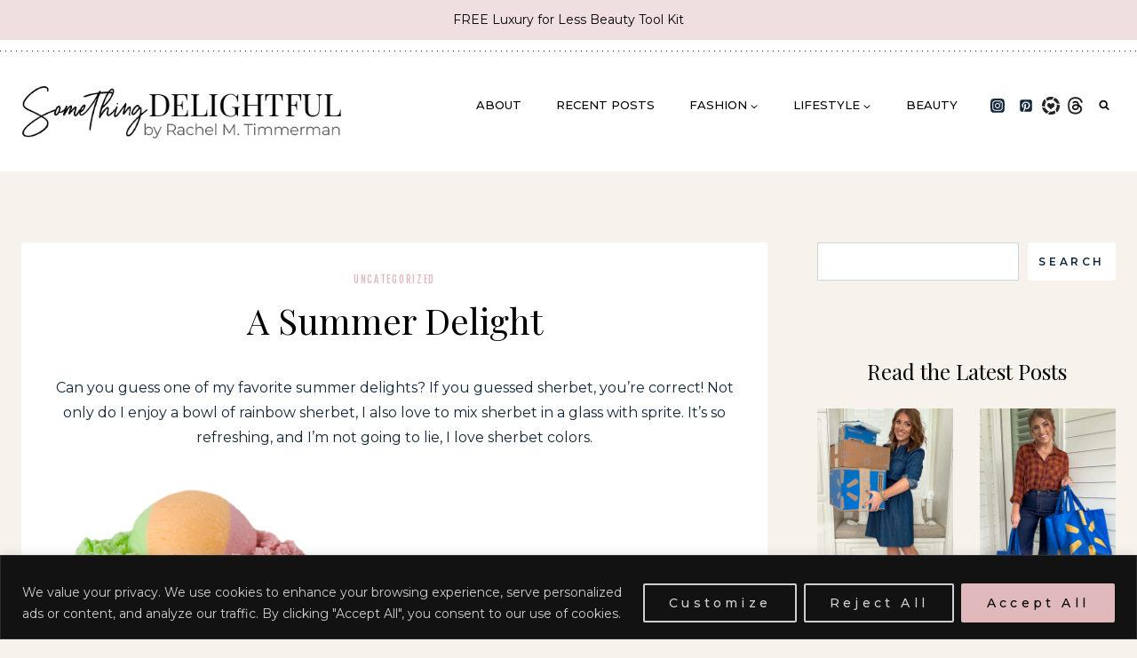

--- FILE ---
content_type: text/css
request_url: https://rachelmtimmerman.com/wp-content/plugins/kadence-blocks-pro/dist/style-blocks-portfoliogrid.css?ver=2.0.8
body_size: 1696
content:
.wp-block-kadence-portfoliogrid *{box-sizing:border-box}.kb-blocks-portfolio-grid-item{background:#aaa;border-style:solid;overflow:hidden}.kadence-portfolio-image-inner-intrisic{bottom:0;display:flex;left:0;overflow:hidden;position:absolute;right:0;top:0}.kadence-portfolio-image-inner-intrisic img{flex:1;height:100%;-o-object-fit:cover;object-fit:cover;transition:all .35s ease-in-out;width:auto}.kb-blocks-portfolio-grid-item .portfolio-hover-item-link{bottom:0;left:0;position:absolute;right:0;top:0;z-index:10}.kadence-portfolio-image-intrisic,.kb-blocks-portfolio-grid-item-inner-wrap{position:relative}.kb-portfolio-grid-item-inner{align-items:center;bottom:0;display:flex;justify-content:center;left:0;position:absolute;right:0;top:0}.kb-portfolio-overlay-color{background:rgba(23,104,234,0);bottom:0;left:0;position:absolute;right:0;top:0;transition:all .35s ease-in-out}.wp-block-kadence-portfoliogrid .kb-blocks-portfolio-grid-item:hover .kb-portfolio-overlay-color,.wp-block-kadence-portfoliogrid .portfolio-hover-item-link:focus~.kb-portfolio-overlay-color{background:rgba(23,104,234,.5)}.kb-portfolio-overlay-border{border:1px solid hsla(0,0%,100%,0);bottom:0;left:0;position:absolute;right:0;top:0;transition:all .35s ease-in-out}.wp-block-kadence-portfoliogrid .kb-blocks-portfolio-grid-item:hover .kb-portfolio-overlay-border,.wp-block-kadence-portfoliogrid .portfolio-hover-item-link:focus~.kb-portfolio-overlay-border{border-color:hsla(0,0%,100%,.8);bottom:15px;left:15px;right:15px;top:15px}.kb-portfolio-content-item-inner{max-width:90%;opacity:0;position:relative;text-align:center;transition:all .35s ease-in-out;z-index:2}.kb-filter-item{background:transparent;border:solid transparent;border-radius:0;border-width:0 0 2px;box-shadow:none;color:#444;font-weight:700;margin:0 10px 0 0;outline:0;padding:5px 8px;text-decoration:none;text-shadow:none;transition:all .35s ease-in-out}.kb-filter-item:focus,.kb-filter-item:hover{border-color:rgba(23,104,234,.2);box-shadow:none}.kb-filter-item.is-active{border-color:#1768ea;box-shadow:none}.kb-portfolio-filter-container{display:flex;flex-wrap:wrap;justify-content:center;margin-bottom:20px}.kb-blocks-portfolio-img-hover-zoomout .kadence-portfolio-image img{transform:scale(1.05)}.kb-blocks-portfolio-img-hover-zoomin .kadence-portfolio-image img,.kb-blocks-portfolio-img-hover-zoomout .kb-blocks-portfolio-grid-item:hover .kadence-portfolio-image img{transform:scale(1)}.kb-blocks-portfolio-img-hover-zoomin .kb-blocks-portfolio-grid-item:hover .kadence-portfolio-image img{transform:scale(1.05)}.kb-blocks-portfolio-img-hover-slideright .kadence-portfolio-image img{max-width:none;transform:translate3d(-40px,0,0);width:calc(100% + 40px)}.kb-portfolio-grid-layout-fluidcarousel .kb-blocks-portfolio-img-hover-slideright .kadence-portfolio-image img{transform:scale(1.1) translate3d(-10px,0,0);width:auto}.kb-blocks-portfolio-img-hover-slideright .kb-blocks-portfolio-grid-item:hover .kadence-portfolio-image img{transform:translateZ(0)}.kb-portfolio-grid-layout-fluidcarousel .kb-blocks-portfolio-img-hover-slideright .kb-blocks-portfolio-grid-item:hover .kadence-portfolio-image img{transform:scale(1.1) translateZ(0)}.kb-blocks-portfolio-img-hover-slideleft .kadence-portfolio-image img{max-width:none;transform:translateZ(0);width:calc(100% + 40px)}.kb-portfolio-grid-layout-fluidcarousel .kb-blocks-portfolio-img-hover-slideleft .kadence-portfolio-image img{transform:scale(1.1) translateZ(0);width:auto}.kb-blocks-portfolio-img-hover-slideleft .kb-blocks-portfolio-grid-item:hover .kadence-portfolio-image img{transform:translate3d(-40px,0,0)}.kb-portfolio-grid-layout-fluidcarousel .kb-blocks-portfolio-img-hover-slideleft .kb-blocks-portfolio-grid-item:hover .kadence-portfolio-image img{transform:scale(1.1) translate3d(-10px,0,0)}.kb-blocks-portfolio-img-hover-blur .kadence-portfolio-image img{filter:blur(0)}.kb-blocks-portfolio-img-hover-blur .kb-blocks-portfolio-grid-item:hover .kadence-portfolio-image img{filter:blur(3px)}.kb-blocks-portfolio-content-hover-zoomout .kb-portfolio-content-item-inner{transform:scale(1.2)}.kb-blocks-portfolio-content-hover-zoomout .kb-blocks-portfolio-grid-item:hover .kb-portfolio-content-item-inner,.kb-blocks-portfolio-content-hover-zoomout .portfolio-hover-item-link:focus~.kb-portfolio-content-item-inner{transform:scale(1)}.kb-blocks-portfolio-content-hover-zoomin .kb-portfolio-content-item-inner{transform:scale(.85)}.kb-blocks-portfolio-content-hover-zoomin .kb-blocks-portfolio-grid-item:hover .kb-portfolio-content-item-inner,.kb-blocks-portfolio-content-hover-zoomin .portfolio-hover-item-link:focus~.kb-portfolio-content-item-inner{transform:scale(1)}.kb-blocks-portfolio-content-hover-slideup .kb-portfolio-content-item-inner{transform:translateY(30px)}.kb-blocks-portfolio-content-hover-slideup .kb-blocks-portfolio-grid-item:hover .kb-portfolio-content-item-inner,.kb-blocks-portfolio-content-hover-slideup .portfolio-hover-item-link:focus~.kb-portfolio-content-item-inner{transform:translateY(0)}.kb-blocks-portfolio-content-hover-slidedown .kb-portfolio-content-item-inner{transform:translateY(-30px)}.kb-blocks-portfolio-content-hover-slidedown .kb-blocks-portfolio-grid-item:hover .kb-portfolio-content-item-inner,.kb-blocks-portfolio-content-hover-slidedown .portfolio-hover-item-link:focus~.kb-portfolio-content-item-inner{transform:translateY(0)}.kb-blocks-portfolio-content-hover-slideright .kb-portfolio-content-item-inner{transform:translateX(-30px)}.kb-blocks-portfolio-content-hover-slideright .kb-blocks-portfolio-grid-item:hover .kb-portfolio-content-item-inner,.kb-blocks-portfolio-content-hover-slideright .portfolio-hover-item-link:focus~.kb-portfolio-content-item-inner{transform:translateX(0)}.kb-blocks-portfolio-content-hover-slideleft .kb-portfolio-content-item-inner{transform:translateX(30px)}.kb-blocks-portfolio-content-hover-slideleft .kb-blocks-portfolio-grid-item:hover .kb-portfolio-content-item-inner,.kb-blocks-portfolio-content-hover-slideleft .portfolio-hover-item-link:focus~.kb-portfolio-content-item-inner{transform:translateX(0)}.kb-blocks-portfolio-grid-item:hover .kb-portfolio-content-item-inner,.portfolio-hover-item-link:focus~.kb-portfolio-content-item-inner{opacity:1}.kb-blocks-portfolio-grid-item .kb-portfolio-content-item-inner .kb-portfolio-loop-title{color:#fff;font-size:1.3em;line-height:1}.kb-blocks-portfolio-grid-item .kb-portfolio-content-item-inner .kb-portfolio-loop-excerpt{color:#fff}.kb-blocks-portfolio-grid-item .kb-portfolio-content-item-inner .kb-blocks-portfolio-taxonomies{color:#fff;font-size:.9em;line-height:1.2;text-transform:uppercase}.kb-portfolio-grid-wrap{grid-gap:30px 30px;display:grid;grid-template-columns:minmax(0,1fr) minmax(0,1fr);grid-template-rows:minmax(0,1fr)}.kb-portfolio-grid-wrap[data-columns-ss="1"]{grid-template-columns:minmax(0,1fr)}.kb-portfolio-grid-wrap[data-columns-ss="1"]>.kb-blocks-portfolio-grid-item,.kb-portfolio-grid-wrap[data-columns-ss="1"]>.kb-portfolio-masonry-item{width:100%}.kb-portfolio-grid-wrap[data-columns-ss="2"]>.kb-blocks-portfolio-grid-item,.kb-portfolio-grid-wrap[data-columns-ss="2"]>.kb-portfolio-masonry-item{width:50%;width:calc(50% - .1px)}.kb-portfolio-grid-wrap[data-columns-ss="3"]{grid-template-columns:minmax(0,1fr) minmax(0,1fr) minmax(0,1fr)}.kb-portfolio-grid-wrap[data-columns-ss="3"]>.kb-blocks-portfolio-grid-item,.kb-portfolio-grid-wrap[data-columns-ss="3"]>.kb-portfolio-masonry-item{width:33.33%;width:calc(33.33% - .1px)}.kb-portfolio-grid-wrap[data-columns-ss="4"]{grid-template-columns:minmax(0,1fr) minmax(0,1fr) minmax(0,1fr) minmax(0,1fr)}.kb-portfolio-grid-wrap[data-columns-ss="4"]>.kb-blocks-portfolio-grid-item,.kb-portfolio-grid-wrap[data-columns-ss="4"]>.kb-portfolio-masonry-item{width:25%;width:calc(25% - .1px)}.kb-portfolio-grid-wrap[data-columns-ss="5"]{grid-template-columns:minmax(0,1fr) minmax(0,1fr) minmax(0,1fr) minmax(0,1fr) minmax(0,1fr)}.kb-portfolio-grid-wrap[data-columns-ss="5"]>.kb-blocks-portfolio-grid-item,.kb-portfolio-grid-wrap[data-columns-ss="5"]>.kb-portfolio-masonry-item{width:20%;width:calc(20% - .1px)}@media(min-width:544px){.kb-portfolio-grid-wrap[data-columns-xs="1"]{grid-template-columns:minmax(0,1fr)}.kb-portfolio-grid-wrap[data-columns-xs="1"]>.kb-blocks-portfolio-grid-item,.kb-portfolio-grid-wrap[data-columns-xs="1"]>.kb-portfolio-masonry-item{width:100%}.kb-portfolio-grid-wrap[data-columns-xs="2"]{grid-template-columns:minmax(0,1fr) minmax(0,1fr)}.kb-portfolio-grid-wrap[data-columns-xs="2"]>.kb-blocks-portfolio-grid-item,.kb-portfolio-grid-wrap[data-columns-xs="2"]>.kb-portfolio-masonry-item{width:50%;width:calc(50% - .1px)}.kb-portfolio-grid-wrap[data-columns-xs="3"]{grid-template-columns:minmax(0,1fr) minmax(0,1fr) minmax(0,1fr)}.kb-portfolio-grid-wrap[data-columns-xs="3"]>.kb-blocks-portfolio-grid-item,.kb-portfolio-grid-wrap[data-columns-xs="3"]>.kb-portfolio-masonry-item{width:33.33%;width:calc(33.33% - .1px)}.kb-portfolio-grid-wrap[data-columns-xs="4"]{grid-template-columns:minmax(0,1fr) minmax(0,1fr) minmax(0,1fr) minmax(0,1fr)}.kb-portfolio-grid-wrap[data-columns-xs="4"]>.kb-blocks-portfolio-grid-item,.kb-portfolio-grid-wrap[data-columns-xs="4"]>.kb-portfolio-masonry-item{width:25%;width:calc(25% - .1px)}.kb-portfolio-grid-wrap[data-columns-xs="5"]{grid-template-columns:minmax(0,1fr) minmax(0,1fr) minmax(0,1fr) minmax(0,1fr) minmax(0,1fr)}.kb-portfolio-grid-wrap[data-columns-xs="5"]>.kb-blocks-portfolio-grid-item,.kb-portfolio-grid-wrap[data-columns-xs="5"]>.kb-portfolio-masonry-item{width:20%;width:calc(20% - .1px)}}@media(min-width:768px){.kb-portfolio-grid-wrap[data-columns-sm="1"]{grid-template-columns:minmax(0,1fr)}.kb-portfolio-grid-wrap[data-columns-sm="1"]>.kb-blocks-portfolio-grid-item,.kb-portfolio-grid-wrap[data-columns-sm="1"]>.kb-portfolio-masonry-item{width:100%}.kb-portfolio-grid-wrap[data-columns-sm="2"]{grid-template-columns:minmax(0,1fr) minmax(0,1fr)}.kb-portfolio-grid-wrap[data-columns-sm="2"]>.kb-blocks-portfolio-grid-item,.kb-portfolio-grid-wrap[data-columns-sm="2"]>.kb-portfolio-masonry-item{width:50%;width:calc(50% - .1px)}.kb-portfolio-grid-wrap[data-columns-sm="3"]{grid-template-columns:minmax(0,1fr) minmax(0,1fr) minmax(0,1fr)}.kb-portfolio-grid-wrap[data-columns-sm="3"]>.kb-blocks-portfolio-grid-item,.kb-portfolio-grid-wrap[data-columns-sm="3"]>.kb-portfolio-masonry-item{width:33.33%;width:calc(33.33% - .1px)}.kb-portfolio-grid-wrap[data-columns-sm="4"]{grid-template-columns:minmax(0,1fr) minmax(0,1fr) minmax(0,1fr) minmax(0,1fr)}.kb-portfolio-grid-wrap[data-columns-sm="4"]>.kb-blocks-portfolio-grid-item,.kb-portfolio-grid-wrap[data-columns-sm="4"]>.kb-portfolio-masonry-item{width:25%;width:calc(25% - .1px)}.kb-portfolio-grid-wrap[data-columns-sm="5"]{grid-template-columns:minmax(0,1fr) minmax(0,1fr) minmax(0,1fr) minmax(0,1fr) minmax(0,1fr)}.kb-portfolio-grid-wrap[data-columns-sm="5"]>.kb-blocks-portfolio-grid-item,.kb-portfolio-grid-wrap[data-columns-sm="5"]>.kb-portfolio-masonry-item{width:20%;width:calc(20% - .1px)}}@media(min-width:992px){.kb-portfolio-grid-wrap[data-columns-md="1"]{grid-template-columns:minmax(0,1fr)}.kb-portfolio-grid-wrap[data-columns-md="1"]>.kb-blocks-portfolio-grid-item,.kb-portfolio-grid-wrap[data-columns-md="1"]>.kb-portfolio-masonry-item{width:100%}.kb-portfolio-grid-wrap[data-columns-md="2"]{grid-template-columns:minmax(0,1fr) minmax(0,1fr)}.kb-portfolio-grid-wrap[data-columns-md="2"]>.kb-blocks-portfolio-grid-item,.kb-portfolio-grid-wrap[data-columns-md="2"]>.kb-portfolio-masonry-item{width:50%;width:calc(50% - .1px)}.kb-portfolio-grid-wrap[data-columns-md="3"]{grid-template-columns:minmax(0,1fr) minmax(0,1fr) minmax(0,1fr)}.kb-portfolio-grid-wrap[data-columns-md="3"]>.kb-blocks-portfolio-grid-item,.kb-portfolio-grid-wrap[data-columns-md="3"]>.kb-portfolio-masonry-item{width:33.33%;width:calc(33.33% - .1px)}.kb-portfolio-grid-wrap[data-columns-md="4"]{grid-template-columns:minmax(0,1fr) minmax(0,1fr) minmax(0,1fr) minmax(0,1fr)}.kb-portfolio-grid-wrap[data-columns-md="4"]>.kb-blocks-portfolio-grid-item,.kb-portfolio-grid-wrap[data-columns-md="4"]>.kb-portfolio-masonry-item{width:25%;width:calc(25% - .1px)}.kb-portfolio-grid-wrap[data-columns-md="5"]{grid-template-columns:minmax(0,1fr) minmax(0,1fr) minmax(0,1fr) minmax(0,1fr) minmax(0,1fr)}.kb-portfolio-grid-wrap[data-columns-md="5"]>.kb-blocks-portfolio-grid-item,.kb-portfolio-grid-wrap[data-columns-md="5"]>.kb-portfolio-masonry-item{width:20%;width:calc(20% - .1px)}}@media(min-width:1200px){.kb-portfolio-grid-wrap[data-columns-xl="1"]{grid-template-columns:minmax(0,1fr)}.kb-portfolio-grid-wrap[data-columns-xl="1"]>.kb-blocks-portfolio-grid-item,.kb-portfolio-grid-wrap[data-columns-xl="1"]>.kb-portfolio-masonry-item{width:100%}.kb-portfolio-grid-wrap[data-columns-xl="2"]{grid-template-columns:minmax(0,1fr) minmax(0,1fr)}.kb-portfolio-grid-wrap[data-columns-xl="2"]>.kb-blocks-portfolio-grid-item,.kb-portfolio-grid-wrap[data-columns-xl="2"]>.kb-portfolio-masonry-item{width:50%;width:calc(50% - .1px)}.kb-portfolio-grid-wrap[data-columns-xl="3"]{grid-template-columns:minmax(0,1fr) minmax(0,1fr) minmax(0,1fr)}.kb-portfolio-grid-wrap[data-columns-xl="3"]>.kb-blocks-portfolio-grid-item,.kb-portfolio-grid-wrap[data-columns-xl="3"]>.kb-portfolio-masonry-item{width:33.33%;width:calc(33.33% - .1px)}.kb-portfolio-grid-wrap[data-columns-xl="4"]{grid-template-columns:minmax(0,1fr) minmax(0,1fr) minmax(0,1fr) minmax(0,1fr)}.kb-portfolio-grid-wrap[data-columns-xl="4"]>.kb-blocks-portfolio-grid-item,.kb-portfolio-grid-wrap[data-columns-xl="4"]>.kb-portfolio-masonry-item{width:25%;width:calc(25% - .1px)}.kb-portfolio-grid-wrap[data-columns-xl="5"]{grid-template-columns:minmax(0,1fr) minmax(0,1fr) minmax(0,1fr) minmax(0,1fr) minmax(0,1fr)}.kb-portfolio-grid-wrap[data-columns-xl="5"]>.kb-blocks-portfolio-grid-item,.kb-portfolio-grid-wrap[data-columns-xl="5"]>.kb-portfolio-masonry-item{width:20%;width:calc(20% - .1px)}.kb-portfolio-grid-wrap[data-columns-xl="6"]{grid-template-columns:minmax(0,1fr) minmax(0,1fr) minmax(0,1fr) minmax(0,1fr) minmax(0,1fr) minmax(0,1fr)}.kb-portfolio-grid-wrap[data-columns-xl="6"]>.kb-blocks-portfolio-grid-item,.kb-portfolio-grid-wrap[data-columns-xl="6"]>.kb-portfolio-masonry-item{width:16.66%;width:calc(16.66% - .1px)}.kb-portfolio-grid-wrap[data-columns-xl="7"]{grid-template-columns:minmax(0,1fr) minmax(0,1fr) minmax(0,1fr) minmax(0,1fr) minmax(0,1fr) minmax(0,1fr) minmax(0,1fr)}.kb-portfolio-grid-wrap[data-columns-xl="7"]>.kb-blocks-portfolio-grid-item,.kb-portfolio-grid-wrap[data-columns-xl="7"]>.kb-portfolio-masonry-item{width:14.28%;width:calc(14.28% - .1px)}.kb-portfolio-grid-wrap[data-columns-xl="8"]{grid-template-columns:minmax(0,1fr) minmax(0,1fr) minmax(0,1fr) minmax(0,1fr) minmax(0,1fr) minmax(0,1fr) minmax(0,1fr) minmax(0,1fr)}.kb-portfolio-grid-wrap[data-columns-xl="8"]>.kb-blocks-portfolio-grid-item,.kb-portfolio-grid-wrap[data-columns-xl="8"]>.kb-portfolio-masonry-item{width:12.5%;width:calc(12.5% - .1px)}}@media(min-width:1500px){.kb-portfolio-grid-wrap[data-columns-xxl="1"]{grid-template-columns:minmax(0,1fr)}.kb-portfolio-grid-wrap[data-columns-xxl="1"]>.kb-blocks-portfolio-grid-item,.kb-portfolio-grid-wrap[data-columns-xxl="1"]>.kb-portfolio-masonry-item{width:100%}.kb-portfolio-grid-wrap[data-columns-xxl="2"]{grid-template-columns:minmax(0,1fr) minmax(0,1fr)}.kb-portfolio-grid-wrap[data-columns-xxl="2"]>.kb-blocks-portfolio-grid-item,.kb-portfolio-grid-wrap[data-columns-xxl="2"]>.kb-portfolio-masonry-item{width:50%;width:calc(50% - .1px)}.kb-portfolio-grid-wrap[data-columns-xxl="3"]{grid-template-columns:minmax(0,1fr) minmax(0,1fr) minmax(0,1fr)}.kb-portfolio-grid-wrap[data-columns-xxl="3"]>.kb-blocks-portfolio-grid-item,.kb-portfolio-grid-wrap[data-columns-xxl="3"]>.kb-portfolio-masonry-item{width:33.33%;width:calc(33.33% - .1px)}.kb-portfolio-grid-wrap[data-columns-xxl="4"]{grid-template-columns:minmax(0,1fr) minmax(0,1fr) minmax(0,1fr) minmax(0,1fr)}.kb-portfolio-grid-wrap[data-columns-xxl="4"]>.kb-blocks-portfolio-grid-item,.kb-portfolio-grid-wrap[data-columns-xxl="4"]>.kb-portfolio-masonry-item{width:25%;width:calc(25% - .1px)}.kb-portfolio-grid-wrap[data-columns-xxl="5"]{grid-template-columns:minmax(0,1fr) minmax(0,1fr) minmax(0,1fr) minmax(0,1fr) minmax(0,1fr)}.kb-portfolio-grid-wrap[data-columns-xxl="5"]>.kb-blocks-portfolio-grid-item,.kb-portfolio-grid-wrap[data-columns-xxl="5"]>.kb-portfolio-masonry-item{width:20%;width:calc(20% - .1px)}.kb-portfolio-grid-wrap[data-columns-xxl="6"]{grid-template-columns:minmax(0,1fr) minmax(0,1fr) minmax(0,1fr) minmax(0,1fr) minmax(0,1fr) minmax(0,1fr)}.kb-portfolio-grid-wrap[data-columns-xxl="6"]>.kb-blocks-portfolio-grid-item,.kb-portfolio-grid-wrap[data-columns-xxl="6"]>.kb-portfolio-masonry-item{width:16.66%;width:calc(16.66% - .1px)}.kb-portfolio-grid-wrap[data-columns-xxl="7"]{grid-template-columns:minmax(0,1fr) minmax(0,1fr) minmax(0,1fr) minmax(0,1fr) minmax(0,1fr) minmax(0,1fr) minmax(0,1fr)}.kb-portfolio-grid-wrap[data-columns-xxl="7"]>.kb-blocks-portfolio-grid-item,.kb-portfolio-grid-wrap[data-columns-xxl="7"]>.kb-portfolio-masonry-item{width:14.28%;width:calc(14.28% - .1px)}.kb-portfolio-grid-wrap[data-columns-xxl="8"]{grid-template-columns:minmax(0,1fr) minmax(0,1fr) minmax(0,1fr) minmax(0,1fr) minmax(0,1fr) minmax(0,1fr) minmax(0,1fr) minmax(0,1fr)}.kb-portfolio-grid-wrap[data-columns-xxl="8"]>.kb-blocks-portfolio-grid-item,.kb-portfolio-grid-wrap[data-columns-xxl="8"]>.kb-portfolio-masonry-item{width:12.5%;width:calc(12.5% - .1px)}}@supports(display:grid){.kb-portfolio-grid-layout-grid:not(.kb-filter-enabled) .kb-portfolio-grid-wrap>.kb-blocks-portfolio-grid-item{width:auto}}.kb-filter-enabled .kb-portfolio-grid-layout-grid-wrap,.kb-filter-enabled .kb-portfolio-grid-layout-masonry-wrap{transition:height .8s ease-in-out}.kb-portfolio-grid-layout-grid.kb-filter-enabled .kb-portfolio-grid-wrap,.kb-portfolio-grid-layout-masonry-wrap{display:block;margin-left:-15px;margin-right:-15px}.kb-portfolio-grid-layout-grid.kb-filter-enabled .kb-portfolio-masonry-item{float:left;padding:0 15px 30px}.kb-portfolio-grid-layout-masonry-wrap .kb-portfolio-masonry-item{float:left;padding:0 15px 30px;width:50%}.kb-portfolio-grid-layout-masonry-wrap:after{clear:both;content:"";display:table}.kt-blocks-carousel.kb-portfolio-grid-layout-fluidcarousel .slick-slider{margin:0;touch-action:auto;-webkit-user-select:auto;-moz-user-select:auto;user-select:auto}.kt-blocks-carousel.kb-portfolio-grid-layout-fluidcarousel .slick-slider .slick-slide{padding:4px 15px}.kt-blocks-carousel.kb-portfolio-grid-layout-fluidcarousel.kb-carousel-mode-align-left .slick-slider .slick-slide{padding:4px 30px 4px 0}.kt-blocks-carousel.kb-portfolio-grid-layout-fluidcarousel .kadence-portfolio-image{height:300px;margin:0 auto;overflow:hidden;width:auto}.kt-blocks-carousel.kb-portfolio-grid-layout-fluidcarousel .kadence-portfolio-image.kb-no-image-set{width:450px}.kt-blocks-carousel.kb-portfolio-grid-layout-fluidcarousel .kadence-portfolio-image .kadence-portfolio-image-intrisic{padding:0!important}.kt-blocks-carousel.kb-portfolio-grid-layout-fluidcarousel .kadence-portfolio-image .kadence-portfolio-image-intrisic .kadence-portfolio-image-inner-intrisic{position:static}.kt-blocks-carousel.kb-portfolio-grid-layout-fluidcarousel .kadence-portfolio-image .kadence-portfolio-image-intrisic .kadence-portfolio-image-inner-intrisic img{display:block;flex:1;height:300px;-o-object-fit:cover;object-fit:cover;width:auto}.kt-blocks-carousel.kb-portfolio-grid-layout-fluidcarousel .slick-prev{left:0}.kt-blocks-carousel.kb-portfolio-grid-layout-fluidcarousel .slick-next{right:0}
